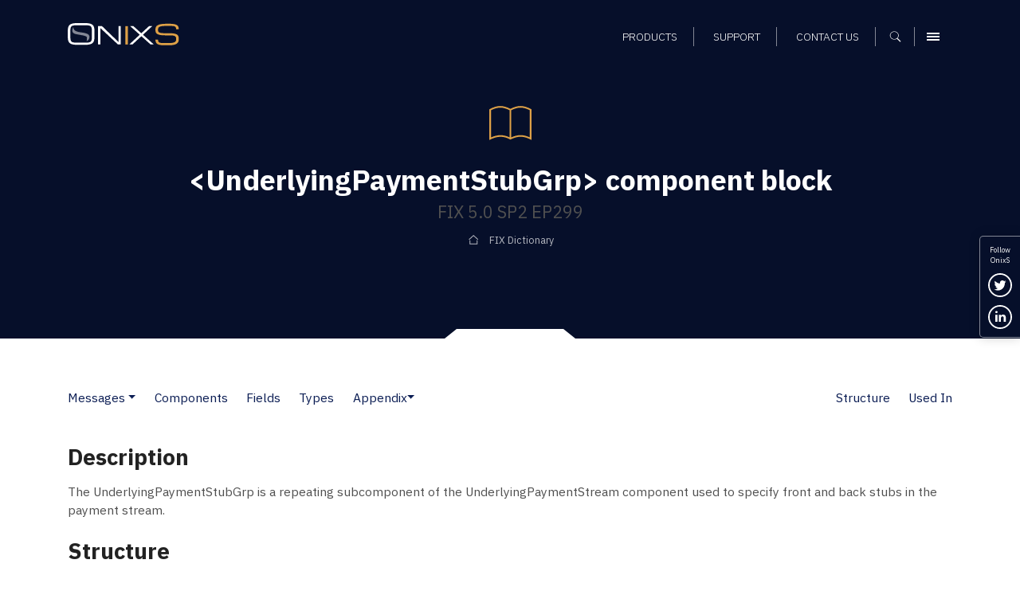

--- FILE ---
content_type: text/html; charset=UTF-8
request_url: https://www.onixs.biz/fix-dictionary/latest/compBlock_UnderlyingPaymentStubGrp.html
body_size: 8605
content:
<!doctype html><html lang="en"><head>
    <meta charset="utf-8">
    

    <title>FIX 5.0 SP2 EP299: &lt;UnderlyingPaymentStubGrp&gt; component block – FIX Dictionary – Onix Solutions</title>

    <!-- Favicons and touch icons -->
    <link rel="apple-touch-icon" sizes="144x144" href="https://www.onixs.biz/hubfs/SIC_website_2020/images/favicons/apple-touch-icon-144x144.png">
    <link rel="apple-touch-icon" sizes="114x114" href="https://www.onixs.biz/hubfs/SIC_website_2020/images/favicons/apple-touch-icon-114x114.png">
    <link rel="apple-touch-icon" sizes="57x57" href="https://www.onixs.biz/hubfs/SIC_website_2020/images/favicons/apple-touch-icon-57x57.png">
    <link rel="apple-touch-icon" sizes="72x72" href="https://www.onixs.biz/hubfs/SIC_website_2020/images/favicons/apple-touch-icon-72x72.png">
    
    <link rel="shortcut icon" href="https://www.onixs.biz/hubfs/SIC_website_2020/images/favicons/apple-touch-icon-57x57.png">
    

    <meta name="msapplication-TileColor" content="#ffffff">
    <meta name="msapplication-TileImage" content="https://f.hubspotusercontent20.net/hubfs/2054176/SIC_website_2020/images/favicons/apple-touch-icon-310x310.png">
    <meta name="msapplication-square70x70logo" content="https://f.hubspotusercontent20.net/hubfs/2054176/SIC_website_2020/images/favicons/apple-touch-icon-72x72.png">
    <meta name="msapplication-square150x150logo" content="https://f.hubspotusercontent20.net/hubfs/2054176/SIC_website_2020/images/favicons/apple-touch-icon-152x152.png">
    <meta name="msapplication-square310x310logo" content="https://f.hubspotusercontent20.net/hubfs/2054176/SIC_website_2020/images/favicons/apple-touch-icon-310x310.png">

    <meta name="viewport" content="width=device-width, initial-scale=1">

    
    <meta property="og:description" content="
<meta name=&quot;description&quot; content=&quot;&amp;lt;UnderlyingPaymentStubGrp&amp;gt; component block &amp;ndash; FIX 5.0 SP2 EP299, FIX protocol version FIX 5.0 SP2 EP299&quot; /> <meta name=&quot;keywords&quot; content=&quot;component block, UnderlyingPaymentStubGrp, FIX 5.0 SP2 EP299, FIX Protocol, FIX dictionary&quot; />
">
    <meta property="og:title" content="FIX 5.0 SP2 EP299: &amp;lt;UnderlyingPaymentStubGrp&amp;gt; component block &amp;ndash; FIX Dictionary &amp;ndash; Onix Solutions">
    <meta name="twitter:description" content="
<meta name=&quot;description&quot; content=&quot;&amp;lt;UnderlyingPaymentStubGrp&amp;gt; component block &amp;ndash; FIX 5.0 SP2 EP299, FIX protocol version FIX 5.0 SP2 EP299&quot; /> <meta name=&quot;keywords&quot; content=&quot;component block, UnderlyingPaymentStubGrp, FIX 5.0 SP2 EP299, FIX Protocol, FIX dictionary&quot; />
">
    <meta name="twitter:title" content="FIX 5.0 SP2 EP299: &amp;lt;UnderlyingPaymentStubGrp&amp;gt; component block &amp;ndash; FIX Dictionary &amp;ndash; Onix Solutions">

    

    
    <style>
a.cta_button{-moz-box-sizing:content-box !important;-webkit-box-sizing:content-box !important;box-sizing:content-box !important;vertical-align:middle}.hs-breadcrumb-menu{list-style-type:none;margin:0px 0px 0px 0px;padding:0px 0px 0px 0px}.hs-breadcrumb-menu-item{float:left;padding:10px 0px 10px 10px}.hs-breadcrumb-menu-divider:before{content:'›';padding-left:10px}.hs-featured-image-link{border:0}.hs-featured-image{float:right;margin:0 0 20px 20px;max-width:50%}@media (max-width: 568px){.hs-featured-image{float:none;margin:0;width:100%;max-width:100%}}.hs-screen-reader-text{clip:rect(1px, 1px, 1px, 1px);height:1px;overflow:hidden;position:absolute !important;width:1px}
</style>

<link rel="stylesheet" href="https://www.onixs.biz/hubfs/hub_generated/module_assets/1/25810000213/1741524385500/module_Header.min.css">
<link rel="stylesheet" href="https://www.onixs.biz/hubfs/hub_generated/module_assets/1/25810052395/1749809478749/module_Footer.min.css">
<link rel="stylesheet" href="https://www.onixs.biz/hubfs/hub_generated/module_assets/1/25809875201/1741524379329/module_Offcanvas_Navigation.min.css">
<link rel="stylesheet" href="https://www.onixs.biz/hubfs/hub_generated/module_assets/1/25809939682/1741524383194/module_Search_-_Full-Screen.min.css">
    

    
<!--  Added by GoogleTagManager integration -->
<script>
var _hsp = window._hsp = window._hsp || [];
window.dataLayer = window.dataLayer || [];
function gtag(){dataLayer.push(arguments);}

var useGoogleConsentModeV2 = true;
var waitForUpdateMillis = 1000;



var hsLoadGtm = function loadGtm() {
    if(window._hsGtmLoadOnce) {
      return;
    }

    if (useGoogleConsentModeV2) {

      gtag('set','developer_id.dZTQ1Zm',true);

      gtag('consent', 'default', {
      'ad_storage': 'denied',
      'analytics_storage': 'denied',
      'ad_user_data': 'denied',
      'ad_personalization': 'denied',
      'wait_for_update': waitForUpdateMillis
      });

      _hsp.push(['useGoogleConsentModeV2'])
    }

    (function(w,d,s,l,i){w[l]=w[l]||[];w[l].push({'gtm.start':
    new Date().getTime(),event:'gtm.js'});var f=d.getElementsByTagName(s)[0],
    j=d.createElement(s),dl=l!='dataLayer'?'&l='+l:'';j.async=true;j.src=
    'https://www.googletagmanager.com/gtm.js?id='+i+dl;f.parentNode.insertBefore(j,f);
    })(window,document,'script','dataLayer','GTM-K6HSTSD');

    window._hsGtmLoadOnce = true;
};

_hsp.push(['addPrivacyConsentListener', function(consent){
  if(consent.allowed || (consent.categories && consent.categories.analytics)){
    hsLoadGtm();
  }
}]);

</script>

<!-- /Added by GoogleTagManager integration -->

    <link rel="canonical" href="https://www.onixs.biz/fix-dictionary/5.0.sp2.ep299/compblock_underlyingpaymentstubgrp.html">

<!-- Global site tag (gtag.js) - Google Analytics -->
<script async src="https://www.googletagmanager.com/gtag/js?id=UA-7977376-1"></script>

<script>
  window.dataLayer = window.dataLayer || [];
  function gtag(){dataLayer.push(arguments);}
  gtag('js', new Date());
  
  // analytics
  gtag('config', 'UA-7977376-1');
  
</script>
<meta property="og:url" content="https://www.onixs.biz/fix-dictionary/5.0.sp2.ep299/compblock_underlyingpaymentstubgrp.html">
<meta name="twitter:card" content="summary">







    <!-- Bootstrap v4.3.1 CSS -->
    <link rel="stylesheet" href="https://stackpath.bootstrapcdn.com/bootstrap/4.3.1/css/bootstrap.min.css" integrity="sha384-ggOyR0iXCbMQv3Xipma34MD+dH/1fQ784/j6cY/iJTQUOhcWr7x9JvoRxT2MZw1T" crossorigin="anonymous">
    <link rel="stylesheet" href="https://www.onixs.biz/hubfs/SIC_website_2020/css/fix-dictionary/theme.bootstrap_4.min.css">

    <!-- Custom CSS -->
    <link rel="stylesheet" href="https://www.onixs.biz/hubfs/hub_generated/template_assets/1/25809953253/1741525475719/template_styles.min.css">

    <!-- Fix Dictionary CSS - Author: Alex Turbov -->
    <link rel="stylesheet" href="https://www.onixs.biz/hubfs/SIC_website_2020/css/fix-dictionary/fix-dictionary.css">

    <!-- RSS feed -->
    <link rel="alternative" href="http://www.rssmix.com/u/11685744/rss.xml" title="Subscribe to the OnixS RSS feed" type="application/rss+xml">

<meta name="generator" content="HubSpot"></head>

<body>
<!--  Added by GoogleTagManager integration -->
<noscript><iframe src="https://www.googletagmanager.com/ns.html?id=GTM-K6HSTSD" height="0" width="0" style="display:none;visibility:hidden"></iframe></noscript>

<!-- /Added by GoogleTagManager integration -->

    <div class="row-offcanvas row-offcanvas-right">
        <div class="canvas">

            <a href="#" title="Close navigation" class="page-mask"></a>

            <div class="wrapper">

                <!-- Header -->
                <header class="header-container fixed-top clearfix">

    <!-- Header -->
    <div class="container">

        <div class="row ">

            <div class="col-6 col-md-3 col-lg-4 align-self-center">

                <!-- Branding and homepage link -->
                <a href="https://www.onixs.biz/" title="OnixS - homepage" class="navbar-brand d-block">
                    <span class="text-hide">OnixS</span>
                </a>

            </div>

            <div class="col-6 col-md-9 col-lg-8 d-flex align-self-center justify-content-end text-right">

                <nav class="col-12 text-right align-self-end">

                    <!-- Navigation -->
                    <div id="hs_menu_wrapper_module_157970816417593_" class="hs-menu-wrapper active-branch flyouts hs-menu-flow-horizontal" role="navigation" data-sitemap-name="default" data-menu-id="25865391656" aria-label="Navigation Menu">
 <ul role="menu">
  <li class="hs-menu-item hs-menu-depth-1" role="none"><a href="https://www.onixs.biz/products.html" role="menuitem">Products</a></li>
  <li class="hs-menu-item hs-menu-depth-1" role="none"><a href="https://www.onixs.biz/support.html" role="menuitem">Support</a></li>
  <li class="hs-menu-item hs-menu-depth-1" role="none"><a href="https://www.onixs.biz/contact-us" role="menuitem">Contact us</a></li>
 </ul>
</div>

                    <!--  Cart -->
                    <div class="header_cart_sec" style="display:none;">
                        <a href="https://www.onixs.biz/download-selections.html">
                            <svg width="15" height="15" viewbox="0 0 15 15" fill="none" xmlns="http://www.w3.org/2000/svg">
                                <path fill-rule="evenodd" clip-rule="evenodd" d="M1.86714 10.2688V11.2957C1.30703 11.4824 0.933618 11.9491 0.933618 12.6026C0.933618 13.3494 1.58709 14.0029 2.33391 14.0029C3.08073 14.0029 3.7342 13.3494 3.7342 12.6026V11.2023H10.7357C9.98883 11.2023 9.33536 11.8558 9.33536 12.6026C9.33536 13.3494 9.98883 14.0029 10.7357 14.0029C11.4825 14.0029 12.1359 13.3494 12.1359 12.6026V11.2023L10.9224 8.77515L12.8828 0.933527H14.9365V0H12.1359L11.4825 2.80058H9.05991e-05L1.49373 8.40174L10.0822 9.24192L10.6423 10.2688H1.86714ZM1.21368 3.73411H11.2024L10.0822 8.30839L2.24056 7.46822L1.21368 3.73411Z" fill="white" />
                            </svg>
                            <span id="cartsize"></span>
                        </a>
                    </div>

                    <!-- Search -->
                    <button class="search-trigger d-inline-block" aria-label="Show search">
                        <span class="text-hide">Search</span>
                    </button>

                    <!-- Offcanvas Menu trigger -->
                    <button type="button" class="navbar-toggler navbar-toggler-header d-inline-block" data-toggle="offcanvas" data-target="#myNavmenu" data-canvas="body">
                        <span class="sr-only">Menu</span>
                        <span class="icon-bar"></span>
                        <span class="icon-bar"></span>
                        <span class="icon-bar"></span>
                    </button>

                </nav>

            </div>

        </div>

    </div>

</header>
 


                <div class="content">
                    <!-- Page header -->
                    <section class="page-header page-header-short page-header-background notch-bottom-inset-white">
                        <div class="container">
                            <div class="row justify-content-start align-items-center">
                                <div class="col-12 col-md-10 col-lg-9 ml-auto mr-auto text-center">

                                    <img src="https://www.onixs.biz/hubfs/SIC_website_2020/images/interface/img-icon-book.svg" alt="Dictionary icon" height="75" width="75" class="mb-3">

                                    <h1><span id="hs_cos_wrapper_h1_heading" class="hs_cos_wrapper hs_cos_wrapper_widget hs_cos_wrapper_type_rich_text" style="" data-hs-cos-general-type="widget" data-hs-cos-type="rich_text">&lt;UnderlyingPaymentStubGrp&gt; component block</span></h1>
                                    <h2><span id="hs_cos_wrapper_h2_heading" class="hs_cos_wrapper hs_cos_wrapper_widget hs_cos_wrapper_type_rich_text" style="" data-hs-cos-general-type="widget" data-hs-cos-type="rich_text">FIX 5.0 SP2 EP299</span></h2>

                                    <div class="hs-breadcrumb-menu-wrapper" role="navigation">
                                        <ul class="hs-breadcrumb-menu">
                                            <li class="hs-breadcrumb-menu-item first-crumb">
                                                <a href="/fix-dictionary.html" class="hs-breadcrumb-label">FIX Dictionary</a>
                                            </li>
                                        </ul>
                                    </div>

                                </div>
                            </div>
                        </div>
                    </section>

                    <section class="rich-text-module fix-dictionary">
                        <div class="container">
                            <nav class="d-flex navbar navbar-expand-lg navbar-light px-0 pb-4 white">
    <button class="navbar-toggler" type="button" data-toggle="collapse" data-target="#FIXPageTOC" aria-controls="FIXPageTOC" aria-expanded="false" aria-label="Toggle navigation">
        <span class="navbar-toggler-icon"></span>
    </button>
    <div class="collapse navbar-collapse" id="FIXPageTOC">
        <ul class="navbar-nav page-nav-links">
                <li class="nav-item dropdown pl-lg-0">
                        <a class="nav-link" href="messages.html">Messages</a>
                            <a class="dropdown-toggle dropdown-toggle-split" id="Messages" data-toggle="dropdown" href="#" role="button" aria-haspopup="true" aria-expanded="false"></a>
                        
                        <div class="dropdown-menu" aria-labelledby="Messages">
                            <a class="dropdown-item" href="messages.html">Messages</a>
                                <a class="dropdown-item" href="msgs_by_category.html">Messages by Category</a>
                                
                        </div>
                    </li>
                <li class="nav-item"><a class="nav-link" href="components.html">Components</a></li>
                <li class="nav-item"><a class="nav-link" href="fields.html">Fields</a></li>
                <li class="nav-item"><a class="nav-link" href="index.html">Types</a></li>
                <li class="nav-item dropdown">
                        
                            <a class="nav-link dropdown-toggle dropdown-toggle-split" id="Appendix" data-toggle="dropdown" href="#" role="button" aria-haspopup="true" aria-expanded="false">Appendix</a>
                        <div class="dropdown-menu" aria-labelledby="Appendix">
                            <a class="dropdown-item" href="app_6_a.html">Appendix 6-A</a>
                                <a class="dropdown-item" href="app_6_b.html">Appendix 6-B</a>
                                <a class="dropdown-item" href="app_6_c.html">Appendix 6-C</a>
                                <a class="dropdown-item" href="app_6_d.html">Appendix 6-D</a>
                                <a class="dropdown-item" href="app_6_e.html">Appendix 6-E</a>
                                <a class="dropdown-item" href="app_6_f.html">Appendix 6-F</a>
                                <a class="dropdown-item" href="app_6_g.html">Appendix 6-G</a>
                                <a class="dropdown-item" href="app_6_h.html">Appendix 6-H</a>
                                <div class="dropdown-divider"></div>
                                <a class="dropdown-item" href="app_d.html">Appendix D</a>
                                <a class="dropdown-item" href="app_e.html">Appendix E</a>
                                <a class="dropdown-item" href="app_f.html">Appendix F</a>
                                <a class="dropdown-item" href="app_g.html">Appendix G</a>
                                <div class="dropdown-divider"></div>
                                <a class="dropdown-item" href="glossary.html">Glossary</a>
                                
                        </div>
                    </li>
        </ul>
        
    <div class="dropdown-divider"></div>
    <ul class="navbar-nav ml-auto mt-2 mt-lg-0 page-nav-links">
        <li class="nav-item">
            <a class="nav-link" href="#Structure" role="button">Structure</a>
        </li>
        
            <li class="nav-item">
                <a class="nav-link" href="#UsedIn" role="button">Used In</a>
            </li>
        
    </ul>

    </div>
</nav>


<div class="row">
    <div class="col-12">
        
            <h3 id="Description">Description</h3>
        
        

        
            <p>
    The UnderlyingPaymentStubGrp is a repeating subcomponent of the UnderlyingPaymentStream component used to specify front and
    back stubs in the payment stream.
</p>
        

        
<h3 id="Structure">Structure</h3>

<table class="table">
    <thead>
        <tr>
            <th colspan="2">Tag</th>
            <th>Field Name</th>
            <th>Req'd</th>
            <th>Comments</th>
        </tr>
    </thead>
    <tbody>
    
    
    
    
    <tr class="n1">
        
            
            <td colspan="2">40708</td>
            <td>
                <a href="tagNum_40708.html">NoUnderlyingPaymentStubs</a>
            </td>
            
    <td class="text-center">N</td>
    
            <td>
                
            </td>

        
    </tr>
    
    <tr class="n2">
        
            
    
    </tr><tr class="n1">
        
            <td>→</td>
            <td>40709</td>
            <td>
                <a href="tagNum_40709.html">UnderlyingPaymentStubType</a>
            </td>
            
    <td class="text-center">N</td>
    
            <td>
                <p>
    Required if <a href="tagNum_40708.html">NoUnderlyingPaymentStubs &lt;40708&gt;</a> &gt; 0.
</p>
            </td>

        
    </tr>
    
    <tr class="n2">
        
            <td>→</td>
            <td>40710</td>
            <td>
                <a href="tagNum_40710.html">UnderlyingPaymentStubLength</a>
            </td>
            
    <td class="text-center">N</td>
    
            <td>
                
            </td>

        
    </tr>
    
    <tr class="n1">
        
            <td>→</td>
            <td colspan="2">
                <a href="compBlock_UnderlyingPaymentStubStartDate.html">Component Block - &lt;UnderlyingPaymentStubStartDate&gt;</a>
            </td>
            
    <td class="text-center">N</td>
    
            <td>
                
            </td>

        
    </tr>
    
    <tr class="n2">
        
            <td>→</td>
            <td colspan="2">
                <a href="compBlock_UnderlyingPaymentStubEndDate.html">Component Block - &lt;UnderlyingPaymentStubEndDate&gt;</a>
            </td>
            
    <td class="text-center">N</td>
    
            <td>
                
            </td>

        
    </tr>
    
    <tr class="n1">
        
            <td>→</td>
            <td>40711</td>
            <td>
                <a href="tagNum_40711.html">UnderlyingPaymentStubRate</a>
            </td>
            
    <td class="text-center">N</td>
    
            <td>
                
            </td>

        
    </tr>
    
    <tr class="n2">
        
            <td>→</td>
            <td>40712</td>
            <td>
                <a href="tagNum_40712.html">UnderlyingPaymentStubFixedAmount</a>
            </td>
            
    <td class="text-center">N</td>
    
            <td>
                
            </td>

        
    </tr>
    
    <tr class="n1">
        
            <td>→</td>
            <td>40713</td>
            <td>
                <a href="tagNum_40713.html">UnderlyingPaymentStubFixedCurrency</a>
            </td>
            
    <td class="text-center">N</td>
    
            <td>
                
            </td>

        
    </tr>
    
    <tr class="n2">
        
            <td>→</td>
            <td>40714</td>
            <td>
                <a href="tagNum_40714.html">UnderlyingPaymentStubIndex</a>
            </td>
            
    <td class="text-center">N</td>
    
            <td>
                
            </td>

        
    </tr>
    
    <tr class="n1">
        
            <td>→</td>
            <td>40715</td>
            <td>
                <a href="tagNum_40715.html">UnderlyingPaymentStubIndexSource</a>
            </td>
            
    <td class="text-center">N</td>
    
            <td>
                
            </td>

        
    </tr>
    
    <tr class="n2">
        
            <td>→</td>
            <td>40716</td>
            <td>
                <a href="tagNum_40716.html">UnderlyingPaymentStubIndexCurvePeriod</a>
            </td>
            
    <td class="text-center">N</td>
    
            <td>
                <p>
    Conditionally required when <a href="tagNum_40717.html">UnderlyingPaymentStubIndexCurveUnit &lt;40717&gt;</a> is specified.
</p>
            </td>

        
    </tr>
    
    <tr class="n1">
        
            <td>→</td>
            <td>40717</td>
            <td>
                <a href="tagNum_40717.html">UnderlyingPaymentStubIndexCurveUnit</a>
            </td>
            
    <td class="text-center">N</td>
    
            <td>
                <p>
    Conditionally required when <a href="tagNum_40716.html">UnderlyingPaymentStubIndexCurvePeriod &lt;40716&gt;</a> is specified.
</p>
            </td>

        
    </tr>
    
    <tr class="n2">
        
            <td>→</td>
            <td>40718</td>
            <td>
                <a href="tagNum_40718.html">UnderlyingPaymentStubIndexRateMultiplier</a>
            </td>
            
    <td class="text-center">N</td>
    
            <td>
                
            </td>

        
    </tr>
    
    <tr class="n1">
        
            <td>→</td>
            <td>40719</td>
            <td>
                <a href="tagNum_40719.html">UnderlyingPaymentStubIndexRateSpread</a>
            </td>
            
    <td class="text-center">N</td>
    
            <td>
                
            </td>

        
    </tr>
    
    <tr class="n2">
        
            <td>→</td>
            <td>40720</td>
            <td>
                <a href="tagNum_40720.html">UnderlyingPaymentStubIndexRateSpreadPositionType</a>
            </td>
            
    <td class="text-center">N</td>
    
            <td>
                
            </td>

        
    </tr>
    
    <tr class="n1">
        
            <td>→</td>
            <td>40721</td>
            <td>
                <a href="tagNum_40721.html">UnderlyingPaymentStubIndexRateTreatment</a>
            </td>
            
    <td class="text-center">N</td>
    
            <td>
                
            </td>

        
    </tr>
    
    <tr class="n2">
        
            <td>→</td>
            <td>40722</td>
            <td>
                <a href="tagNum_40722.html">UnderlyingPaymentStubIndexCapRate</a>
            </td>
            
    <td class="text-center">N</td>
    
            <td>
                
            </td>

        
    </tr>
    
    <tr class="n1">
        
            <td>→</td>
            <td>40723</td>
            <td>
                <a href="tagNum_40723.html">UnderlyingPaymentStubIndexCapRateBuySide</a>
            </td>
            
    <td class="text-center">N</td>
    
            <td>
                
            </td>

        
    </tr>
    
    <tr class="n2">
        
            <td>→</td>
            <td>40724</td>
            <td>
                <a href="tagNum_40724.html">UnderlyingPaymentStubIndexCapRateSellSide</a>
            </td>
            
    <td class="text-center">N</td>
    
            <td>
                
            </td>

        
    </tr>
    
    <tr class="n1">
        
            <td>→</td>
            <td>40725</td>
            <td>
                <a href="tagNum_40725.html">UnderlyingPaymentStubIndexFloorRate</a>
            </td>
            
    <td class="text-center">N</td>
    
            <td>
                
            </td>

        
    </tr>
    
    <tr class="n2">
        
            <td>→</td>
            <td>40726</td>
            <td>
                <a href="tagNum_40726.html">UnderlyingPaymentStubIndexFloorRateBuySide</a>
            </td>
            
    <td class="text-center">N</td>
    
            <td>
                
            </td>

        
    </tr>
    
    <tr class="n1">
        
            <td>→</td>
            <td>40727</td>
            <td>
                <a href="tagNum_40727.html">UnderlyingPaymentStubIndexFloorRateSellSide</a>
            </td>
            
    <td class="text-center">N</td>
    
            <td>
                
            </td>

        
    </tr>
    
    <tr class="n2">
        
            <td>→</td>
            <td>40728</td>
            <td>
                <a href="tagNum_40728.html">UnderlyingPaymentStubIndex2</a>
            </td>
            
    <td class="text-center">N</td>
    
            <td>
                
            </td>

        
    </tr>
    
    <tr class="n1">
        
            <td>→</td>
            <td>40729</td>
            <td>
                <a href="tagNum_40729.html">UnderlyingPaymentStubIndex2Source</a>
            </td>
            
    <td class="text-center">N</td>
    
            <td>
                
            </td>

        
    </tr>
    
    <tr class="n2">
        
            <td>→</td>
            <td>40730</td>
            <td>
                <a href="tagNum_40730.html">UnderlyingPaymentStubIndex2CurvePeriod</a>
            </td>
            
    <td class="text-center">N</td>
    
            <td>
                <p>
    Conditionally required when <a href="tagNum_40731.html">UnderlyingPaymentStubIndex2CurveUnit &lt;40731&gt;</a> is specified.
</p>
            </td>

        
    </tr>
    
    <tr class="n1">
        
            <td>→</td>
            <td>40731</td>
            <td>
                <a href="tagNum_40731.html">UnderlyingPaymentStubIndex2CurveUnit</a>
            </td>
            
    <td class="text-center">N</td>
    
            <td>
                <p>
    Conditionally required when <a href="tagNum_40730.html">UnderlyingPaymentStubIndex2CurvePeriod &lt;40730&gt;</a> is specified.
</p>
            </td>

        
    </tr>
    
    <tr class="n2">
        
            <td>→</td>
            <td>40732</td>
            <td>
                <a href="tagNum_40732.html">UnderlyingPaymentStubIndex2RateMultiplier</a>
            </td>
            
    <td class="text-center">N</td>
    
            <td>
                
            </td>

        
    </tr>
    
    <tr class="n1">
        
            <td>→</td>
            <td>40733</td>
            <td>
                <a href="tagNum_40733.html">UnderlyingPaymentStubIndex2RateSpread</a>
            </td>
            
    <td class="text-center">N</td>
    
            <td>
                
            </td>

        
    </tr>
    
    <tr class="n2">
        
            <td>→</td>
            <td>40734</td>
            <td>
                <a href="tagNum_40734.html">UnderlyingPaymentStubIndex2RateSpreadPositionType</a>
            </td>
            
    <td class="text-center">N</td>
    
            <td>
                
            </td>

        
    </tr>
    
    <tr class="n1">
        
            <td>→</td>
            <td>40735</td>
            <td>
                <a href="tagNum_40735.html">UnderlyingPaymentStubIndex2RateTreatment</a>
            </td>
            
    <td class="text-center">N</td>
    
            <td>
                
            </td>

        
    </tr>
    
    <tr class="n2">
        
            <td>→</td>
            <td>40736</td>
            <td>
                <a href="tagNum_40736.html">UnderlyingPaymentStubIndex2CapRate</a>
            </td>
            
    <td class="text-center">N</td>
    
            <td>
                
            </td>

        
    </tr>
    
    <tr class="n1">
        
            <td>→</td>
            <td>40737</td>
            <td>
                <a href="tagNum_40737.html">UnderlyingPaymentStubIndex2FloorRate</a>
            </td>
            
    <td class="text-center">N</td>
    
            <td>
                
            </td>

        
    </tr>
    


        
    
    

    </tbody>
</table>


    
        <h3 id="UsedIn">Used In</h3>
        <ul>
            
                <li>
                    
                    <a href="compBlock_UnderlyingStreamGrp.html">&lt;UnderlyingStreamGrp&gt;</a>
                    
                </li>
            
        </ul>
    



    </div>
</div>

                        </div>
                    </section>

                    <div class="footer-push"></div>

                </div><!-- /.content -->

                <!-- Social links -->
          <ul class="d-none d-sm-block social-icons social-icons--vertical bg-primary">

            <li>
              Follow <br>OnixS
            </li>
          
            <li>

              <a href="https://twitter.com/onixsbiz" title="Follow us on Twitter" rel="noopener" target="_blank" class="twitter-link">
                <span class="sr-only">Follow us on Twitter</span>
              </a>

            </li>

            <li>

              <a href="https://www.linkedin.com/company/onix-solutions/" title="Connect with us on LinkedIn" rel="noopener" target="_blank" class="linkedin-link">
                <span class="sr-only">Connect with us on LinkedIn</span>
              </a>

            </li>

            <!--<li>

              <a href="http://rssmixer.com/feed/onixs.xml" title="Subscribe to our RSS feed" rel="noopener" target="_blank" class="rss-link">
                <span class="sr-only">Subscribe to our RSS feed</span>
              </a>

            </li>-->

          </ul>

                <!-- Footer -->
                <footer class="footer bg-primary">
  
  <div class="container pt-3 pb-3">
    
    <div class="row pt-5 mb-5">
      
      <div class="col-5">

        <a class="footer-brand" href="https://www.onixs.biz/" title="OnixS - homepage">
          <span class="text-hide">OnixS</span>
        </a>

      </div>
      
      <div class="col-7 text-right">
        
        <ul class="social-icons">
          
          <li>
            
            <a href="https://twitter.com/onixsbiz" title="Follow us on Twitter" rel="nojsener" target="_blank" class="twitter-link">
              <span class="sr-only">Follow us on Twitter</span>
            </a>
            
          </li>
          
          <li>
            
            <a href="https://www.linkedin.com/company/onix-solutions/" title="Connect with us on LinkedIn" rel="noopener" target="_blank" class="linkedin-link">
              <span class="sr-only">Connect with us on LinkedIn</span>
            </a>

          </li>

        </ul>

      </div>
          
    </div>
    
    <div class="row footer_navigation" role="navigation">
      
      <div class="col-12 col-md-12 col-lg-5 col-xl-6">
        
        <div class="row h-100">
          
          <div class="col-12 col-lg-6">
            
            <div class="row">
              
              <div class="col-6 col-lg-12 mb-4">
                
                <h6>Telephone UK</h6>

                <a href="tel:+44-20-7117-0111" title="Call us on +44 20 7117 0111" rel="noopener" target="_blank">
                  +44 20 7117 0111
                </a>

              </div>
              
              <div class="col-6 col-lg-12 mb-4">
                
                <h6>Telephone US</h6>

                <a href="tel:+1-312-999-6040" title="Call us on +1 312 999 6040" rel="noopener" target="_blank">
                  +1 312 999 6040
                </a>

              </div>

            </div>
            
          </div>

          <div class="col-12 col-lg-6">
            
            <div class="row">
              
              <div class="col-6 col-lg-12 mb-4">
                
                <h6>Sales Support</h6>

                <a href="mailto:sales@onixs.biz" title="Email us at sales@onixs.biz" rel="noopener" target="_blank">
                  sales@onixs.biz
                </a>

              </div>
              
              <div class="col-6 col-lg-12 mb-4">
                
                <h6>Technical Support</h6>

                <a href="mailto:support@onixs.biz" title="Email us at support@onixs.biz" rel="noopener" target="_blank">
                  support@onixs.biz
                </a>

              </div>
              
              <div class="col-6 col-lg-12 mb-4">
                
                <a href="https://www.onixs.biz/support.html" title="Support" class="btn-small-chevron">
                  Support
                </a>

              </div>

            </div>
            
          </div>

        </div>
        
      </div>
      
      <div class="col-12 col-md-12 col-lg-7 col-xl-6 mb-lg-4">
        
        <div class="row">
          
          <div class="col d-none d-lg-inline-block">
            <div class="footer-menu-wrapper">
              <div id="hs_menu_wrapper_module_157970814481491_" class="hs-menu-wrapper active-branch no-flyouts hs-menu-flow-vertical" role="navigation" data-sitemap-name="default" data-menu-id="25819283727" aria-label="Navigation Menu">
 <ul role="menu">
  <li class="hs-menu-item hs-menu-depth-1 hs-item-has-children" role="none"><a href="https://www.onixs.biz/products.html" aria-haspopup="true" aria-expanded="false" role="menuitem">Products</a>
   <ul role="menu" class="hs-menu-children-wrapper">
    <li class="hs-menu-item hs-menu-depth-2" role="none"><a href="https://www.onixs.biz/directconnect.html" role="menuitem">OnixS directConnect</a></li>
    <li class="hs-menu-item hs-menu-depth-2" role="none"><a href="https://www.onixs.biz/fix-engine.html" role="menuitem">FIX Engine</a></li>
    <li class="hs-menu-item hs-menu-depth-2" role="none"><a href="https://www.onixs.biz/fix-protocol-dictionary-tools.html" role="menuitem">FIX Protocol Tools</a></li>
   </ul></li>
 </ul>
</div>
            </div>
          </div>

          <div class="col d-none d-lg-inline-block">
            <div class="footer-menu-wrapper">
              <div id="hs_menu_wrapper_module_157970814481491_" class="hs-menu-wrapper active-branch no-flyouts hs-menu-flow-vertical" role="navigation" data-sitemap-name="default" data-menu-id="25819283742" aria-label="Navigation Menu">
 <ul role="menu">
  <li class="hs-menu-item hs-menu-depth-1" role="none"><a href="https://www.onixs.biz/about.html" role="menuitem">About OnixS</a></li>
  <li class="hs-menu-item hs-menu-depth-1" role="none"><a href="https://www.onixs.biz/insights" role="menuitem">Insights</a></li>
  <li class="hs-menu-item hs-menu-depth-1" role="none"><a href="https://www.onixs.biz/contact-us" role="menuitem">Contact us</a></li>
 </ul>
</div>
            </div>
          </div>

          <div class="col d-none d-lg-inline-block">
            <div class="footer-menu-wrapper">
              <div id="hs_menu_wrapper_module_157970814481491_" class="hs-menu-wrapper active-branch no-flyouts hs-menu-flow-vertical" role="navigation" data-sitemap-name="default" data-menu-id="25819353273" aria-label="Navigation Menu">
 <ul role="menu">
  <li class="hs-menu-item hs-menu-depth-1" role="none"><a href="https://www.onixs.biz/cookies-and-privacy.html" role="menuitem">Privacy</a></li>
  <li class="hs-menu-item hs-menu-depth-1" role="none"><a href="https://www.onixs.biz/sitemap.html" role="menuitem">Sitemap</a></li>
 </ul>
</div>
            </div>
          </div>
          
        </div>
        
      </div>
      
      
    </div>
    
    <div class="row">
      
      <div class="col-12">
        <p class="pb-1">Copyright © 2025 OnixS. All Rights Reserved.</p>
      </div>
      
    </div>
    
  </div>
    
</footer>

<div id="consent-popup" class="hidden">
  
  <div class="container">
    
    <div class="row py-4">
      
      <div class="col-12 col-md-8 col-lg-10 text-center text-md-left">

        <p class="mb-0"> 
          We track how people interact with our online web content and resources, and some of that tracking involves storing cookies on your device. By continuing to use our site you accept that you agree to this. For more details see our <a href="https://www.onixs.biz/cookies-and-privacy.html">Cookie usage, and Data Privacy and Protection Policies</a>.
        </p>
        
      </div>
      
      <div class="col-12 col-md-3 col-lg-2 text-center text-md-right">
        
        <p>
          <a href="#" id="accept" class="btn">Ok</a>
        </p>
        
      </div>
      
    </div>
    
  </div>

</div>

            </div><!-- /.wrapper -->

            <div class="sidebar-offcanvas">
                <div class="menu-offcanvas-container">
                    <!-- Offcanvas Navigation -->
                    <div class="sidebar-offcanvas">
  <div class="menu-offcanvas-container bg-primary">
    <div class="menu-upper">

      <div class="row">

        <div class="col">

          <a class="offcanvas-brand" href="https://www.onixs.biz/" title="OnixS - homepage">

            <span class="text-hide">OnixS</span>

          </a>

        </div>

        <div class="col">

          <button type="button" class="navbar-toggler" data-toggle="offcanvas" data-target="#myNavmenu" data-canvas="body">
            <span class="sr-only">Menu</span>
            <span class="icon-bar"></span>
            <span class="icon-bar"></span>
            <span class="icon-bar"></span>
          </button>

        </div>

      </div>

      <div class="row">

        <div class="col">

          <nav class="navbar navbar-dark clearfix">

            <div class="menu-main-menu-container">

              <div class="row pt-3">
                <div class="col-12 pb-4">
                 <div id="hs_menu_wrapper_module_157970791935981_" class="hs-menu-wrapper active-branch flyouts hs-menu-flow-horizontal" role="navigation" data-sitemap-name="default" data-menu-id="28091013952" aria-label="Navigation Menu">
 <ul role="menu">
  <li class="hs-menu-item hs-menu-depth-1 hs-item-has-children" role="none"><a href="javascript:;" aria-haspopup="true" aria-expanded="false" role="menuitem">Products</a>
   <ul role="menu" class="hs-menu-children-wrapper">
    <li class="hs-menu-item hs-menu-depth-2" role="none"><a href="https://www.onixs.biz/products.html" role="menuitem">Products Overview</a></li>
    <li class="hs-menu-item hs-menu-depth-2 hs-item-has-children" role="none"><a href="https://www.onixs.biz/directconnect.html" role="menuitem">directConnect</a>
     <ul role="menu" class="hs-menu-children-wrapper">
      <li class="hs-menu-item hs-menu-depth-3" role="none"><a href="https://www.onixs.biz/directconnect.html" role="menuitem">directConnect SDKs</a></li>
      <li class="hs-menu-item hs-menu-depth-3" role="none"><a href="https://www.onixs.biz/bloomberg-tsox.html" role="menuitem">Bloomberg TSOX</a></li>
      <li class="hs-menu-item hs-menu-depth-3" role="none"><a href="https://www.onixs.biz/cboe.html" role="menuitem">Cboe CFE</a></li>
      <li class="hs-menu-item hs-menu-depth-3" role="none"><a href="https://www.onixs.biz/cboe-europe.html" role="menuitem">Cboe EU</a></li>
      <li class="hs-menu-item hs-menu-depth-3" role="none"><a href="https://www.onixs.biz/cme.html" role="menuitem">CME Globex</a></li>
      <li class="hs-menu-item hs-menu-depth-3" role="none"><a href="https://www.onixs.biz/cme-brokertec.html" role="menuitem">CME BrokerTec</a></li>
      <li class="hs-menu-item hs-menu-depth-3" role="none"><a href="https://www.onixs.biz/cme-ebs.html" role="menuitem">CME EBS</a></li>
      <li class="hs-menu-item hs-menu-depth-3" role="none"><a href="https://www.onixs.biz/deutsche-borse-regulatory-reporting-hub-fix.html" role="menuitem">Deutsche Börse RRH</a></li>
      <li class="hs-menu-item hs-menu-depth-3" role="none"><a href="https://www.onixs.biz/ice-exchange.html" role="menuitem">ICE (Intercontinental Exchange)</a></li>
      <li class="hs-menu-item hs-menu-depth-3" role="none"><a href="https://www.onixs.biz/lme.html" role="menuitem">LME (London Metals Exchange)</a></li>
      <li class="hs-menu-item hs-menu-depth-3" role="none"><a href="https://www.onixs.biz/lse.html" role="menuitem">LSE (London Stock Exchange)</a></li>
      <li class="hs-menu-item hs-menu-depth-3" role="none"><a href="https://www.onixs.biz/mts.html" role="menuitem">MTS Markets</a></li>
      <li class="hs-menu-item hs-menu-depth-3" role="none"><a href="https://www.onixs.biz/nasdaq-nfi.html" role="menuitem">Nasdaq NFI</a></li>
      <li class="hs-menu-item hs-menu-depth-3" role="none"><a href="https://www.onixs.biz/nodal-exchange-fix-trade-capture.html" role="menuitem">Nodal Exchange</a></li>
      <li class="hs-menu-item hs-menu-depth-3" role="none"><a href="https://www.onixs.biz/tradecho.html" role="menuitem">TRADEcho</a></li>
      <li class="hs-menu-item hs-menu-depth-3" role="none"><a href="https://www.onixs.biz/tt-7x.html" role="menuitem">TT® 7x FIX</a></li>
      <li class="hs-menu-item hs-menu-depth-3" role="none"><a href="https://www.onixs.biz/tt.html" role="menuitem">TT® Platform</a></li>
      <li class="hs-menu-item hs-menu-depth-3" role="none"><a href="https://www.onixs.biz/turquoise-dropcopy.html" role="menuitem">Turquoise</a></li>
     </ul></li>
    <li class="hs-menu-item hs-menu-depth-2 hs-item-has-children" role="none"><a href="https://www.onixs.biz/fix-engine.html" role="menuitem">FIX Engine</a>
     <ul role="menu" class="hs-menu-children-wrapper">
      <li class="hs-menu-item hs-menu-depth-3" role="none"><a href="https://www.onixs.biz/fix-engine.html" role="menuitem">FIX Engine SDKs</a></li>
      <li class="hs-menu-item hs-menu-depth-3" role="none"><a href="https://www.onixs.biz/net-fix-engine.html" role="menuitem">.NET Core/.NET FIX Engine</a></li>
      <li class="hs-menu-item hs-menu-depth-3" role="none"><a href="https://www.onixs.biz/net-framework-fix-engine.html" role="menuitem">.NET Framework / C# FIX Engine</a></li>
      <li class="hs-menu-item hs-menu-depth-3" role="none"><a href="https://www.onixs.biz/cpp-fix-engine.html" role="menuitem">C++ FIX Engine</a></li>
      <li class="hs-menu-item hs-menu-depth-3" role="none"><a href="https://www.onixs.biz/java-fix-engine.html" role="menuitem">Java FIX Engine</a></li>
      <li class="hs-menu-item hs-menu-depth-3" role="none"><a href="https://www.onixs.biz/fix-fast-decoder-encoder.html" role="menuitem">FIX FAST Decoder and Encoder</a></li>
      <li class="hs-menu-item hs-menu-depth-3" role="none"><a href="https://www.onixs.biz/fix-fixml-converter.html" role="menuitem">FIX &lt;-&gt; FIXML Converter</a></li>
     </ul></li>
    <li class="hs-menu-item hs-menu-depth-2 hs-item-has-children" role="none"><a href="https://www.onixs.biz/fix-protocol-dictionary-tools.html" role="menuitem">FIX Protocol Reference &amp; Tools</a>
     <ul role="menu" class="hs-menu-children-wrapper">
      <li class="hs-menu-item hs-menu-depth-3" role="none"><a href="https://www.onixs.biz/fix-protocol-dictionary-tools.html" role="menuitem">Reference &amp; Tools Overview</a></li>
      <li class="hs-menu-item hs-menu-depth-3" role="none"><a href="https://www.onixs.biz/sbe-decoder-encoder.html" role="menuitem">SBE Decoder and Encoder</a></li>
      <li class="hs-menu-item hs-menu-depth-3" role="none"><a href="https://www.onixs.biz/fix-protocol.html" role="menuitem">FIX Protocol Overview</a></li>
      <li class="hs-menu-item hs-menu-depth-3" role="none"><a href="https://www.onixs.biz/fixp.html" role="menuitem">FIXP Overview</a></li>
      <li class="hs-menu-item hs-menu-depth-3" role="none"><a href="https://www.onixs.biz/fix-dictionary.html" role="menuitem">FIX Dictionary</a></li>
      <li class="hs-menu-item hs-menu-depth-3" role="none"><a href="https://www.onixs.biz/fix-analyser.html" role="menuitem">FIX Analyser</a></li>
     </ul></li>
   </ul></li>
  <li class="hs-menu-item hs-menu-depth-1" role="none"><a href="https://www.onixs.biz/about.html" role="menuitem">About OnixS</a></li>
  <li class="hs-menu-item hs-menu-depth-1" role="none"><a href="https://www.onixs.biz/insights" role="menuitem">Insights</a></li>
  <li class="hs-menu-item hs-menu-depth-1" role="none"><a href="https://www.onixs.biz/contact-us" role="menuitem">Contact us</a></li>
 </ul>
</div>
                </div>
              </div>

            </div>

          </nav>

        </div>

      </div>

    </div>

    <div class="menu-lower mt-auto">

      <div class="row">

        <div class="col">
          
          <hr>
          
          <nav class="navbar navbar-dark clearfix">

            <div class="menu-main-menu-container menu-main-menu-container-support">

              <div class="row">
                <div class="col-12 pb-4">
                 <div id="hs_menu_wrapper_module_157970791935981_" class="hs-menu-wrapper active-branch flyouts hs-menu-flow-horizontal" role="navigation" data-sitemap-name="default" data-menu-id="25865464974" aria-label="Navigation Menu">
 <ul role="menu">
  <li class="hs-menu-item hs-menu-depth-1" role="none"><a href="https://www.onixs.biz/support.html" role="menuitem">Support</a></li>
 </ul>
</div>
                </div>
              </div>

            </div>

          </nav>

          <hr>
          
          <nav class="navbar navbar-dark clearfix">

            <div class="menu-main-menu-container">

              <div class="row">
                <div class="col-12 pb-4">
                 <div id="hs_menu_wrapper_module_157970791935981_" class="hs-menu-wrapper active-branch flyouts hs-menu-flow-horizontal" role="navigation" data-sitemap-name="default" data-menu-id="25864979438" aria-label="Navigation Menu">
 <ul role="menu">
  <li class="hs-menu-item hs-menu-depth-1" role="none"><a href="https://www.onixs.biz/cookies-and-privacy.html" role="menuitem">Privacy</a></li>
  <li class="hs-menu-item hs-menu-depth-1" role="none"><a href="https://www.onixs.biz/sitemap.html" role="menuitem">Sitemap</a></li>
 </ul>
</div>
                </div>
              </div>

            </div>

          </nav>

        </div>

      </div>

    </div>
  </div>
</div>
                </div>
            </div>

        </div><!-- /.canvas -->
    </div>

    <!-- Full-screen search panel -->
    <div id="hs_cos_wrapper_module_157970822025798" class="hs_cos_wrapper hs_cos_wrapper_widget hs_cos_wrapper_type_module" style="" data-hs-cos-general-type="widget" data-hs-cos-type="module"><div class="full-screen-search">

            <div class="container">

              <div class="row">

                <div class="col-7 col-md-6 col-lg-4 align-self-start">

                  <!-- Branding and homepage link -->
                  <a href="https://www.onixs.biz/" title="OnixS - homepage" class="navbar-brand d-inline-block">
                    <span class="sr-only">OnixS</span>
                  </a>

                </div>

                <nav class="col-5 col-md-6 col-lg-8 text-right align-self-center">

                  <!-- Search -->
                  <button class="search-trigger d-inline-block" aria-label="Hide search">
                    <span class="text-hide">Close Search</span>
                  </button>

                </nav>

              </div>

              <div class="row align-items-center search-container">

                <div class="col-12 col-md-10 ml-md-auto mr-md-auto mb-5">

                  <h3 class="sr-only">Search the site</h3>

                  <form role="search" method="get" action="/hs-search-results" id="search-box" class="mb-5 searchbox">

                    <div class="row">

                      <div class="col-10 col-sm-10 col-md-10 col-xl-11">

                        <input type="text" name="term" autocomplete="off" aria-label="Search" placeholder="Search" class="searchbox-input">
                        <input type="hidden" name="type" value="SITE_PAGE">
                        <input type="hidden" name="type" value="BLOG_POST">
                        <input type="hidden" name="type" value="LISTING_PAGE">

                      </div>
                      
                      <div class="col-2 col-sm-2 col-md-2 col-xl-1">

                        <button type="submit" form="search-box" class="text-hide">Search</button>

                      </div>

                    </div>

                  </form>
                  
                  <!-- Google Custom Search Results -->
                  <span style="display:none;"></span>

                </div>

              </div>

            </div>

          </div></div>

    <!-- Standard footer includes -->
    <script src="/hs/hsstatic/jquery-libs/static-1.4/jquery/jquery-1.11.2.js"></script>
<script src="/hs/hsstatic/jquery-libs/static-1.4/jquery-migrate/jquery-migrate-1.2.1.js"></script>
<script>hsjQuery = window['jQuery'];</script>
<!-- HubSpot performance collection script -->
<script defer src="/hs/hsstatic/content-cwv-embed/static-1.1293/embed.js"></script>
<script>
var hsVars = hsVars || {}; hsVars['language'] = 'en';
</script>

<script src="/hs/hsstatic/cos-i18n/static-1.53/bundles/project.js"></script>
<script src="/hs/hsstatic/keyboard-accessible-menu-flyouts/static-1.17/bundles/project.js"></script>

<script src="https://www.onixs.biz/hubfs/hub_generated/template_assets/1/64139820294/1741525479552/template_cart_new.min.js"></script>
<script>
    console.log('upper 1');
    $(window).load(function() {

        console.log('upper');
        var OSValues = localStorage.getItem("finalValue");
   
        if(OSValues)
        { 
            var OSValues = OSValues.substring(1, OSValues.length-1);
            // todo - code to update hidden field selection
            //setTimeout(function(){  $("textarea[name='comments']").val(OSValues).change(); }, 2000);
            var finalValue_cart= JSON.parse(localStorage.getItem("finalValue"));

            $('#cartsize').html('');
            if(finalValue_cart.length>0)
            {
                $('#cartsize').html(finalValue_cart.length);
                $('#cartsize').show();
                $('.header_cart_sec').show();
                console.log('show');
            }
            else
            {
                $('#cartsize').hide();
                $('.header_cart_sec').hide();
                console.log('hide');
            }
        }
        else
        {
            $('.header_cart_sec').hide();
        }
    });
</script>

<script src="https://www.onixs.biz/hubfs/hub_generated/module_assets/1/25809875201/1741524379329/module_Offcanvas_Navigation.min.js"></script>
<script src="https://www.onixs.biz/hubfs/hub_generated/module_assets/1/25809939682/1741524383194/module_Search_-_Full-Screen.min.js"></script>

<!-- Start of HubSpot Analytics Code -->
<script type="text/javascript">
var _hsq = _hsq || [];
_hsq.push(["setContentType", "standard-page"]);
_hsq.push(["setCanonicalUrl", "https:\/\/www.onixs.biz\/fix-dictionary\/5.0.sp2.ep299\/compblock_underlyingpaymentstubgrp.html"]);
_hsq.push(["setPageId", "191908330521"]);
_hsq.push(["setContentMetadata", {
    "contentPageId": 191908330521,
    "legacyPageId": "191908330521",
    "contentFolderId": null,
    "contentGroupId": null,
    "abTestId": null,
    "languageVariantId": 191908330521,
    "languageCode": null,
    
    
}]);
</script>

<script type="text/javascript" id="hs-script-loader" async defer src="/hs/scriptloader/2054176.js"></script>
<!-- End of HubSpot Analytics Code -->


<script type="text/javascript">
var hsVars = {
    render_id: "52e54edc-d596-4726-90b1-821be5f10357",
    ticks: 1766336690367,
    page_id: 191908330521,
    
    content_group_id: 0,
    portal_id: 2054176,
    app_hs_base_url: "https://app.hubspot.com",
    cp_hs_base_url: "https://cp.hubspot.com",
    language: "en",
    analytics_page_type: "standard-page",
    scp_content_type: "",
    
    analytics_page_id: "191908330521",
    category_id: 1,
    folder_id: 0,
    is_hubspot_user: false
}
</script>


<script defer src="/hs/hsstatic/HubspotToolsMenu/static-1.432/js/index.js"></script>

<!-- es6 polyfill -->
<script src="https://cdnjs.cloudflare.com/ajax/libs/es6-shim/0.35.3/es6-shim.min.js"></script>

<!-- This site is converting visitors into subscribers and customers with OptinMonster - https://optinmonster.com -->
<script>(function(d,u,ac){var s=d.createElement('script');s.type='text/javascript';s.src='https://a.omappapi.com/app/js/api.min.js';s.async=true;s.dataset.user=u;s.dataset.account=ac;d.getElementsByTagName('head')[0].appendChild(s);})(document,160973,174895);</script>
<!-- / OptinMonster -->


    <!-- New Fix Dictionary JS - Author: Alex Turbov -->
    <script src="https://www.onixs.biz/hubfs/SIC_website_2020/js/fix-dictionary/jquery.tablesorter.widgets.min.js"></script>
    <script src="https://www.onixs.biz/hubfs/SIC_website_2020/js/fix-dictionary/jquery.tablesorter.min.js"></script>
    <!-- Bootstrap v4.3.1 JS -->
    <script src="https://cdnjs.cloudflare.com/ajax/libs/popper.js/1.14.7/umd/popper.min.js" integrity="sha384-UO2eT0CpHqdSJQ6hJty5KVphtPhzWj9WO1clHTMGa3JDZwrnQq4sF86dIHNDz0W1" crossorigin="anonymous"></script>
    <script src="https://stackpath.bootstrapcdn.com/bootstrap/4.3.1/js/bootstrap.min.js" integrity="sha384-JjSmVgyd0p3pXB1rRibZUAYoIIy6OrQ6VrjIEaFf/nJGzIxFDsf4x0xIM+B07jRM" crossorigin="anonymous"></script>
    <!-- Custom JS -->
    <script src="https://www.onixs.biz/hubfs/hub_generated/template_assets/1/25809991398/1741525479138/template_app.min.js"></script>
    


</body></html>